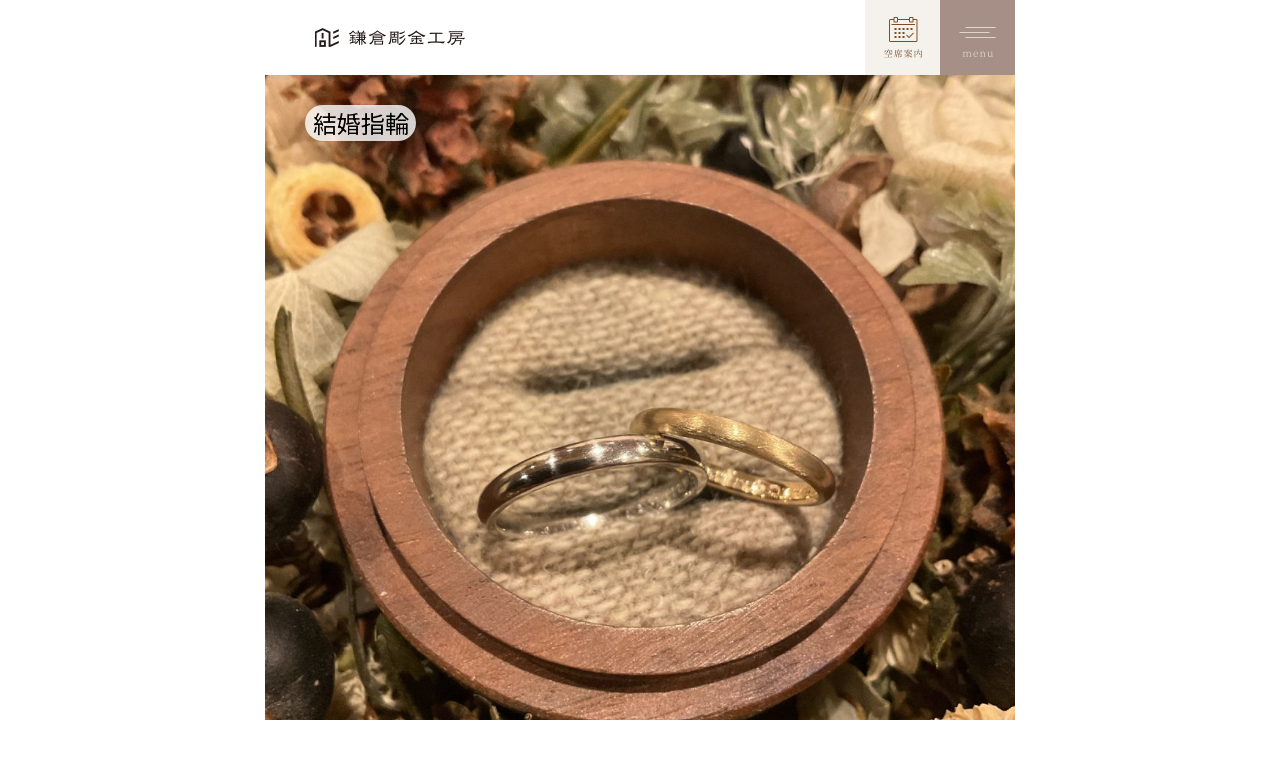

--- FILE ---
content_type: text/html; charset=UTF-8
request_url: https://kamakura-chokin.com/gallery/%E7%94%B2%E4%B8%B82-5mm%E3%83%BB%E7%94%B2%E4%B8%B82-0mm-395
body_size: 34492
content:
<!DOCTYPE html>
<html lang="ja">
<head>
<script type="text/javascript">
  var pagetitle = '"' + "先輩作品集（甲丸(2.5mm)・甲丸(2.0mm) | 手作り結婚指輪・婚約指輪の鎌倉彫金工房）| 手作り結婚指輪・婚約指輪の鎌倉彫金工房" + '"';
  var replacetitle = pagetitle.replace( ' | 手作り結婚指輪・婚約指輪の鎌倉彫金工房', '' );
  var dataLayer = dataLayer || [];
  dataLayer.push({
      'PageType': 'Productpage',
      'ProductID': replacetitle
  });
</script>
<!-- Google Tag Manager -->
<script>(function(w,d,s,l,i){w[l]=w[l]||[];w[l].push({'gtm.start':
new Date().getTime(),event:'gtm.js'});var f=d.getElementsByTagName(s)[0],
j=d.createElement(s),dl=l!='dataLayer'?'&l='+l:'';j.async=true;j.src=
'https://www.googletagmanager.com/gtm.js?id='+i+dl;f.parentNode.insertBefore(j,f);
})(window,document,'script','dataLayer','GTM-TJZZ6PW');</script>
<!-- End Google Tag Manager -->
  <meta charset="utf-8">
  <meta name="viewport" content="width=device-width,initial-scale=1.0">
  <meta name="format-detection" content="telephone=no">



  <link rel="preconnect" href="https://fonts.googleapis.com">
  <link rel="preconnect" href="https://fonts.gstatic.com" crossorigin>
  <link href="https://fonts.googleapis.com/css2?family=Hina+Mincho&family=Noto+Sans+JP:wght@400;600&family=Noto+Serif+JP:wght@400;500&display=swap" rel="stylesheet">

  <link rel="shortcut icon" href="/img/common/favicon.ico">
  <link rel="apple-touch-icon" href="/img/common/touchIcon.png">

  <link rel="stylesheet" type="text/css" href="/css/reset.css">
  <link rel="stylesheet" type="text/css" href="/css/base.css">
  <link rel="stylesheet" type="text/css" href="/css/aos.css">
  <link rel="stylesheet" type="text/css" href="/css/module.css">
    <link rel="stylesheet" type="text/css" href="/css/blog/parts.css">

  <script type="text/javascript" src="/js/jquery.js"></script>
  <script type="text/javascript" src="/js/slick.min.js"></script>
  <script type="text/javascript" src="/js/common.js"></script>
  <script type="text/javascript" src="/js/aos.js"></script>

  <title>先輩作品集（甲丸(2.5mm)・甲丸(2.0mm) | 手作り結婚指輪・婚約指輪の鎌倉彫金工房）| 手作り結婚指輪・婚約指輪の鎌倉彫金工房</title>
<meta name='robots' content='max-image-preview:large' />

<!-- This site is optimized with the Yoast SEO plugin v4.7 - https://yoast.com/wordpress/plugins/seo/ -->
<link rel="canonical" href="https://kamakura-chokin.com/gallery/%e7%94%b2%e4%b8%b82-5mm%e3%83%bb%e7%94%b2%e4%b8%b82-0mm-395" />
<meta property="og:locale" content="ja_JP" />
<meta property="og:type" content="article" />
<meta property="og:title" content="先輩作品集（先輩作品集（甲丸(2.5mm)・甲丸(2.0mm) | 手作り結婚指輪・婚約指輪の鎌倉彫金工房）| 手作り結婚指輪・婚約指輪の鎌倉彫金工房）| 手作り結婚指輪・婚約指輪の鎌倉彫金工房" />
<meta property="og:description" content="◆Pt900(プラチナ)・クリア仕上げ ◆K18YG(イエローゴールド)・ヘアライン仕上げ" />
<meta property="og:url" content="https://kamakura-chokin.com/gallery/%e7%94%b2%e4%b8%b82-5mm%e3%83%bb%e7%94%b2%e4%b8%b82-0mm-395" />
<meta property="og:site_name" content="手作り結婚指輪・婚約指輪の鎌倉彫金工房" />
<!-- / Yoast SEO plugin. -->

<link rel="alternate" title="oEmbed (JSON)" type="application/json+oembed" href="https://kamakura-chokin.com/wp-json/oembed/1.0/embed?url=https%3A%2F%2Fkamakura-chokin.com%2Fgallery%2F%25e7%2594%25b2%25e4%25b8%25b82-5mm%25e3%2583%25bb%25e7%2594%25b2%25e4%25b8%25b82-0mm-395" />
<link rel="alternate" title="oEmbed (XML)" type="text/xml+oembed" href="https://kamakura-chokin.com/wp-json/oembed/1.0/embed?url=https%3A%2F%2Fkamakura-chokin.com%2Fgallery%2F%25e7%2594%25b2%25e4%25b8%25b82-5mm%25e3%2583%25bb%25e7%2594%25b2%25e4%25b8%25b82-0mm-395&#038;format=xml" />
<style id='wp-img-auto-sizes-contain-inline-css' type='text/css'>
img:is([sizes=auto i],[sizes^="auto," i]){contain-intrinsic-size:3000px 1500px}
/*# sourceURL=wp-img-auto-sizes-contain-inline-css */
</style>
<style id='wp-emoji-styles-inline-css' type='text/css'>

	img.wp-smiley, img.emoji {
		display: inline !important;
		border: none !important;
		box-shadow: none !important;
		height: 1em !important;
		width: 1em !important;
		margin: 0 0.07em !important;
		vertical-align: -0.1em !important;
		background: none !important;
		padding: 0 !important;
	}
/*# sourceURL=wp-emoji-styles-inline-css */
</style>
<style id='wp-block-library-inline-css' type='text/css'>
:root{--wp-block-synced-color:#7a00df;--wp-block-synced-color--rgb:122,0,223;--wp-bound-block-color:var(--wp-block-synced-color);--wp-editor-canvas-background:#ddd;--wp-admin-theme-color:#007cba;--wp-admin-theme-color--rgb:0,124,186;--wp-admin-theme-color-darker-10:#006ba1;--wp-admin-theme-color-darker-10--rgb:0,107,160.5;--wp-admin-theme-color-darker-20:#005a87;--wp-admin-theme-color-darker-20--rgb:0,90,135;--wp-admin-border-width-focus:2px}@media (min-resolution:192dpi){:root{--wp-admin-border-width-focus:1.5px}}.wp-element-button{cursor:pointer}:root .has-very-light-gray-background-color{background-color:#eee}:root .has-very-dark-gray-background-color{background-color:#313131}:root .has-very-light-gray-color{color:#eee}:root .has-very-dark-gray-color{color:#313131}:root .has-vivid-green-cyan-to-vivid-cyan-blue-gradient-background{background:linear-gradient(135deg,#00d084,#0693e3)}:root .has-purple-crush-gradient-background{background:linear-gradient(135deg,#34e2e4,#4721fb 50%,#ab1dfe)}:root .has-hazy-dawn-gradient-background{background:linear-gradient(135deg,#faaca8,#dad0ec)}:root .has-subdued-olive-gradient-background{background:linear-gradient(135deg,#fafae1,#67a671)}:root .has-atomic-cream-gradient-background{background:linear-gradient(135deg,#fdd79a,#004a59)}:root .has-nightshade-gradient-background{background:linear-gradient(135deg,#330968,#31cdcf)}:root .has-midnight-gradient-background{background:linear-gradient(135deg,#020381,#2874fc)}:root{--wp--preset--font-size--normal:16px;--wp--preset--font-size--huge:42px}.has-regular-font-size{font-size:1em}.has-larger-font-size{font-size:2.625em}.has-normal-font-size{font-size:var(--wp--preset--font-size--normal)}.has-huge-font-size{font-size:var(--wp--preset--font-size--huge)}.has-text-align-center{text-align:center}.has-text-align-left{text-align:left}.has-text-align-right{text-align:right}.has-fit-text{white-space:nowrap!important}#end-resizable-editor-section{display:none}.aligncenter{clear:both}.items-justified-left{justify-content:flex-start}.items-justified-center{justify-content:center}.items-justified-right{justify-content:flex-end}.items-justified-space-between{justify-content:space-between}.screen-reader-text{border:0;clip-path:inset(50%);height:1px;margin:-1px;overflow:hidden;padding:0;position:absolute;width:1px;word-wrap:normal!important}.screen-reader-text:focus{background-color:#ddd;clip-path:none;color:#444;display:block;font-size:1em;height:auto;left:5px;line-height:normal;padding:15px 23px 14px;text-decoration:none;top:5px;width:auto;z-index:100000}html :where(.has-border-color){border-style:solid}html :where([style*=border-top-color]){border-top-style:solid}html :where([style*=border-right-color]){border-right-style:solid}html :where([style*=border-bottom-color]){border-bottom-style:solid}html :where([style*=border-left-color]){border-left-style:solid}html :where([style*=border-width]){border-style:solid}html :where([style*=border-top-width]){border-top-style:solid}html :where([style*=border-right-width]){border-right-style:solid}html :where([style*=border-bottom-width]){border-bottom-style:solid}html :where([style*=border-left-width]){border-left-style:solid}html :where(img[class*=wp-image-]){height:auto;max-width:100%}:where(figure){margin:0 0 1em}html :where(.is-position-sticky){--wp-admin--admin-bar--position-offset:var(--wp-admin--admin-bar--height,0px)}@media screen and (max-width:600px){html :where(.is-position-sticky){--wp-admin--admin-bar--position-offset:0px}}

/*# sourceURL=wp-block-library-inline-css */
</style><style id='global-styles-inline-css' type='text/css'>
:root{--wp--preset--aspect-ratio--square: 1;--wp--preset--aspect-ratio--4-3: 4/3;--wp--preset--aspect-ratio--3-4: 3/4;--wp--preset--aspect-ratio--3-2: 3/2;--wp--preset--aspect-ratio--2-3: 2/3;--wp--preset--aspect-ratio--16-9: 16/9;--wp--preset--aspect-ratio--9-16: 9/16;--wp--preset--color--black: #000000;--wp--preset--color--cyan-bluish-gray: #abb8c3;--wp--preset--color--white: #ffffff;--wp--preset--color--pale-pink: #f78da7;--wp--preset--color--vivid-red: #cf2e2e;--wp--preset--color--luminous-vivid-orange: #ff6900;--wp--preset--color--luminous-vivid-amber: #fcb900;--wp--preset--color--light-green-cyan: #7bdcb5;--wp--preset--color--vivid-green-cyan: #00d084;--wp--preset--color--pale-cyan-blue: #8ed1fc;--wp--preset--color--vivid-cyan-blue: #0693e3;--wp--preset--color--vivid-purple: #9b51e0;--wp--preset--gradient--vivid-cyan-blue-to-vivid-purple: linear-gradient(135deg,rgb(6,147,227) 0%,rgb(155,81,224) 100%);--wp--preset--gradient--light-green-cyan-to-vivid-green-cyan: linear-gradient(135deg,rgb(122,220,180) 0%,rgb(0,208,130) 100%);--wp--preset--gradient--luminous-vivid-amber-to-luminous-vivid-orange: linear-gradient(135deg,rgb(252,185,0) 0%,rgb(255,105,0) 100%);--wp--preset--gradient--luminous-vivid-orange-to-vivid-red: linear-gradient(135deg,rgb(255,105,0) 0%,rgb(207,46,46) 100%);--wp--preset--gradient--very-light-gray-to-cyan-bluish-gray: linear-gradient(135deg,rgb(238,238,238) 0%,rgb(169,184,195) 100%);--wp--preset--gradient--cool-to-warm-spectrum: linear-gradient(135deg,rgb(74,234,220) 0%,rgb(151,120,209) 20%,rgb(207,42,186) 40%,rgb(238,44,130) 60%,rgb(251,105,98) 80%,rgb(254,248,76) 100%);--wp--preset--gradient--blush-light-purple: linear-gradient(135deg,rgb(255,206,236) 0%,rgb(152,150,240) 100%);--wp--preset--gradient--blush-bordeaux: linear-gradient(135deg,rgb(254,205,165) 0%,rgb(254,45,45) 50%,rgb(107,0,62) 100%);--wp--preset--gradient--luminous-dusk: linear-gradient(135deg,rgb(255,203,112) 0%,rgb(199,81,192) 50%,rgb(65,88,208) 100%);--wp--preset--gradient--pale-ocean: linear-gradient(135deg,rgb(255,245,203) 0%,rgb(182,227,212) 50%,rgb(51,167,181) 100%);--wp--preset--gradient--electric-grass: linear-gradient(135deg,rgb(202,248,128) 0%,rgb(113,206,126) 100%);--wp--preset--gradient--midnight: linear-gradient(135deg,rgb(2,3,129) 0%,rgb(40,116,252) 100%);--wp--preset--font-size--small: 13px;--wp--preset--font-size--medium: 20px;--wp--preset--font-size--large: 36px;--wp--preset--font-size--x-large: 42px;--wp--preset--spacing--20: 0.44rem;--wp--preset--spacing--30: 0.67rem;--wp--preset--spacing--40: 1rem;--wp--preset--spacing--50: 1.5rem;--wp--preset--spacing--60: 2.25rem;--wp--preset--spacing--70: 3.38rem;--wp--preset--spacing--80: 5.06rem;--wp--preset--shadow--natural: 6px 6px 9px rgba(0, 0, 0, 0.2);--wp--preset--shadow--deep: 12px 12px 50px rgba(0, 0, 0, 0.4);--wp--preset--shadow--sharp: 6px 6px 0px rgba(0, 0, 0, 0.2);--wp--preset--shadow--outlined: 6px 6px 0px -3px rgb(255, 255, 255), 6px 6px rgb(0, 0, 0);--wp--preset--shadow--crisp: 6px 6px 0px rgb(0, 0, 0);}:where(.is-layout-flex){gap: 0.5em;}:where(.is-layout-grid){gap: 0.5em;}body .is-layout-flex{display: flex;}.is-layout-flex{flex-wrap: wrap;align-items: center;}.is-layout-flex > :is(*, div){margin: 0;}body .is-layout-grid{display: grid;}.is-layout-grid > :is(*, div){margin: 0;}:where(.wp-block-columns.is-layout-flex){gap: 2em;}:where(.wp-block-columns.is-layout-grid){gap: 2em;}:where(.wp-block-post-template.is-layout-flex){gap: 1.25em;}:where(.wp-block-post-template.is-layout-grid){gap: 1.25em;}.has-black-color{color: var(--wp--preset--color--black) !important;}.has-cyan-bluish-gray-color{color: var(--wp--preset--color--cyan-bluish-gray) !important;}.has-white-color{color: var(--wp--preset--color--white) !important;}.has-pale-pink-color{color: var(--wp--preset--color--pale-pink) !important;}.has-vivid-red-color{color: var(--wp--preset--color--vivid-red) !important;}.has-luminous-vivid-orange-color{color: var(--wp--preset--color--luminous-vivid-orange) !important;}.has-luminous-vivid-amber-color{color: var(--wp--preset--color--luminous-vivid-amber) !important;}.has-light-green-cyan-color{color: var(--wp--preset--color--light-green-cyan) !important;}.has-vivid-green-cyan-color{color: var(--wp--preset--color--vivid-green-cyan) !important;}.has-pale-cyan-blue-color{color: var(--wp--preset--color--pale-cyan-blue) !important;}.has-vivid-cyan-blue-color{color: var(--wp--preset--color--vivid-cyan-blue) !important;}.has-vivid-purple-color{color: var(--wp--preset--color--vivid-purple) !important;}.has-black-background-color{background-color: var(--wp--preset--color--black) !important;}.has-cyan-bluish-gray-background-color{background-color: var(--wp--preset--color--cyan-bluish-gray) !important;}.has-white-background-color{background-color: var(--wp--preset--color--white) !important;}.has-pale-pink-background-color{background-color: var(--wp--preset--color--pale-pink) !important;}.has-vivid-red-background-color{background-color: var(--wp--preset--color--vivid-red) !important;}.has-luminous-vivid-orange-background-color{background-color: var(--wp--preset--color--luminous-vivid-orange) !important;}.has-luminous-vivid-amber-background-color{background-color: var(--wp--preset--color--luminous-vivid-amber) !important;}.has-light-green-cyan-background-color{background-color: var(--wp--preset--color--light-green-cyan) !important;}.has-vivid-green-cyan-background-color{background-color: var(--wp--preset--color--vivid-green-cyan) !important;}.has-pale-cyan-blue-background-color{background-color: var(--wp--preset--color--pale-cyan-blue) !important;}.has-vivid-cyan-blue-background-color{background-color: var(--wp--preset--color--vivid-cyan-blue) !important;}.has-vivid-purple-background-color{background-color: var(--wp--preset--color--vivid-purple) !important;}.has-black-border-color{border-color: var(--wp--preset--color--black) !important;}.has-cyan-bluish-gray-border-color{border-color: var(--wp--preset--color--cyan-bluish-gray) !important;}.has-white-border-color{border-color: var(--wp--preset--color--white) !important;}.has-pale-pink-border-color{border-color: var(--wp--preset--color--pale-pink) !important;}.has-vivid-red-border-color{border-color: var(--wp--preset--color--vivid-red) !important;}.has-luminous-vivid-orange-border-color{border-color: var(--wp--preset--color--luminous-vivid-orange) !important;}.has-luminous-vivid-amber-border-color{border-color: var(--wp--preset--color--luminous-vivid-amber) !important;}.has-light-green-cyan-border-color{border-color: var(--wp--preset--color--light-green-cyan) !important;}.has-vivid-green-cyan-border-color{border-color: var(--wp--preset--color--vivid-green-cyan) !important;}.has-pale-cyan-blue-border-color{border-color: var(--wp--preset--color--pale-cyan-blue) !important;}.has-vivid-cyan-blue-border-color{border-color: var(--wp--preset--color--vivid-cyan-blue) !important;}.has-vivid-purple-border-color{border-color: var(--wp--preset--color--vivid-purple) !important;}.has-vivid-cyan-blue-to-vivid-purple-gradient-background{background: var(--wp--preset--gradient--vivid-cyan-blue-to-vivid-purple) !important;}.has-light-green-cyan-to-vivid-green-cyan-gradient-background{background: var(--wp--preset--gradient--light-green-cyan-to-vivid-green-cyan) !important;}.has-luminous-vivid-amber-to-luminous-vivid-orange-gradient-background{background: var(--wp--preset--gradient--luminous-vivid-amber-to-luminous-vivid-orange) !important;}.has-luminous-vivid-orange-to-vivid-red-gradient-background{background: var(--wp--preset--gradient--luminous-vivid-orange-to-vivid-red) !important;}.has-very-light-gray-to-cyan-bluish-gray-gradient-background{background: var(--wp--preset--gradient--very-light-gray-to-cyan-bluish-gray) !important;}.has-cool-to-warm-spectrum-gradient-background{background: var(--wp--preset--gradient--cool-to-warm-spectrum) !important;}.has-blush-light-purple-gradient-background{background: var(--wp--preset--gradient--blush-light-purple) !important;}.has-blush-bordeaux-gradient-background{background: var(--wp--preset--gradient--blush-bordeaux) !important;}.has-luminous-dusk-gradient-background{background: var(--wp--preset--gradient--luminous-dusk) !important;}.has-pale-ocean-gradient-background{background: var(--wp--preset--gradient--pale-ocean) !important;}.has-electric-grass-gradient-background{background: var(--wp--preset--gradient--electric-grass) !important;}.has-midnight-gradient-background{background: var(--wp--preset--gradient--midnight) !important;}.has-small-font-size{font-size: var(--wp--preset--font-size--small) !important;}.has-medium-font-size{font-size: var(--wp--preset--font-size--medium) !important;}.has-large-font-size{font-size: var(--wp--preset--font-size--large) !important;}.has-x-large-font-size{font-size: var(--wp--preset--font-size--x-large) !important;}
/*# sourceURL=global-styles-inline-css */
</style>

<style id='classic-theme-styles-inline-css' type='text/css'>
/*! This file is auto-generated */
.wp-block-button__link{color:#fff;background-color:#32373c;border-radius:9999px;box-shadow:none;text-decoration:none;padding:calc(.667em + 2px) calc(1.333em + 2px);font-size:1.125em}.wp-block-file__button{background:#32373c;color:#fff;text-decoration:none}
/*# sourceURL=/wp-includes/css/classic-themes.min.css */
</style>
<link rel='stylesheet' id='contact-form-7-css' href='https://kamakura-chokin.com/admin/wp-content/plugins/contact-form-7/includes/css/styles.css?ver=4.7' type='text/css' media='all' />
<link rel='stylesheet' id='contact-form-7-confirm-css' href='https://kamakura-chokin.com/admin/wp-content/plugins/contact-form-7-add-confirm/includes/css/styles.css?ver=5.1' type='text/css' media='all' />
<script type="text/javascript" src="https://kamakura-chokin.com/admin/wp-includes/js/jquery/jquery.min.js?ver=3.7.1" id="jquery-core-js"></script>
<script type="text/javascript" src="https://kamakura-chokin.com/admin/wp-includes/js/jquery/jquery-migrate.min.js?ver=3.4.1" id="jquery-migrate-js"></script>
<link rel="https://api.w.org/" href="https://kamakura-chokin.com/wp-json/" /><link rel='shortlink' href='https://kamakura-chokin.com/?p=54086' />

<!-- BEGIN: WP Social Bookmarking Light HEAD --><script>
    (function (d, s, id) {
        var js, fjs = d.getElementsByTagName(s)[0];
        if (d.getElementById(id)) return;
        js = d.createElement(s);
        js.id = id;
        js.src = "//connect.facebook.net/en_US/sdk.js#xfbml=1&version=v2.7";
        fjs.parentNode.insertBefore(js, fjs);
    }(document, 'script', 'facebook-jssdk'));
</script>
<style type="text/css">.wp_social_bookmarking_light{
    border: 0 !important;
    padding: 10px 0 20px 0 !important;
    margin: 0 !important;
}
.wp_social_bookmarking_light div{
    float: left !important;
    border: 0 !important;
    padding: 0 !important;
    margin: 0 5px 0px 0 !important;
    min-height: 30px !important;
    line-height: 18px !important;
    text-indent: 0 !important;
}
.wp_social_bookmarking_light img{
    border: 0 !important;
    padding: 0;
    margin: 0;
    vertical-align: top !important;
}
.wp_social_bookmarking_light_clear{
    clear: both !important;
}
#fb-root{
    display: none;
}
.wsbl_facebook_like iframe{
    max-width: none !important;
}
.wsbl_pinterest a{
    border: 0px !important;
}
</style>
<!-- END: WP Social Bookmarking Light HEAD -->
</head>

<body>
<!-- Google Tag Manager (noscript) -->
<noscript><iframe src="https://www.googletagmanager.com/ns.html?id=GTM-TJZZ6PW"
height="0" width="0" style="display:none;visibility:hidden"></iframe></noscript>
<!-- End Google Tag Manager (noscript) -->

<div id="container">
<!--================= Header start ===================-->
<header class="header">
  <div class="header__inner">
    <div class="header__logo">
      <a href="/"><h1><img src="/img/common/kamakura-logo.png" alt="鎌倉彫金工房"></h1>
      </a>
    </div>
  </div>
  <p class="header__vacant">
    <a href="https://reserve.kamakura-chokin.com/reserves/add"><img src="/img/common/header-vacant-seats.jpg" alt=""></a>
  </p>
  <div class="header__menu">
    <input id="drawer-checkbox" type="checkbox">
    <label id="drawer-icon" for="drawer-checkbox"><span></span></label>
    <nav id="drawer-content">
      <div class="gNav">

        <div class="gNav__inner">

          <div class="gNav__btn">
            <a href="https://reserve.kamakura-chokin.com/reserves/add" class="gNav__btnItem"><img src="/img/common/nav-btn01.gif" alt=""></a>
            <a href="https://reserve.kamakura-chokin.com/users/login" class="gNav__btnItem"><img src="/img/common/nav-btn02.gif" alt=""></a>
          </div>

          <div class="gNav__menu">
            <div class="gNav__title">
              <span class="gNav__titleEn">For married</span>
              <p class="gNav__titleText">結婚指輪・婚約指輪</p>
            </div>
            <ul class="gNav__list">
              <li><a href="/course/marriage-engagement/">手作り結婚指輪・婚約指輪（3本制作）</a></li>
              <li><a href="/course/marriage/">手作り結婚指輪</a></li>
              <li><a href="/course/engage/">手作り婚約指輪</a></li>
              <li><a href="/course/diamondpropose/">ダイヤモンドプロポーズ</a></li>
              <li><a href="/course/weborder/">WEBオーダー</a></li>
            </ul>
          </div>

          <div class="gNav__menu">
            <div class="gNav__title">
              <span class="gNav__titleEn">For fashion</span>
              <p class="gNav__titleText">ジュエリー・アクセサリー</p>
            </div>
            <ul class="gNav__list">
              <li><a href="/course/anniversary/">手作りアニバーサリー</a></li>
              <li><a href="/course/silver/">手作りペアリング</a></li>
            </ul>
          </div>

          <div class="gNav__menu">
            <a href="/gallery_/">
              <div class="gNav__title -link">
                <span class="gNav__titleEn">Gallery</span>
                <p class="gNav__titleText">先輩作品集</p>
              </div>
            </a>
          </div>

          <div class="gNav__menu">
            <a href="/access/">
              <div class="gNav__title -link">
                <span class="gNav__titleEn">Access</span>
                <p class="gNav__titleText">アクセス・店舗情報</p>
              </div>
            </a>
          </div>

          <div class="gNav__menu">
            <div class="gNav__title">
              <span class="gNav__titleEn">Brand</span>
              <p class="gNav__titleText">私たちについて</p>
            </div>
            <ul class="gNav__list">
              <li><a href="/about/">鎌倉彫金工房とは</a></li>
              <li><a href="/category/blog/koubou/information">お知らせ</a></li>
              <li><a href="/workshop/">店舗一覧</a></li>
              <li><a href="/feature/">選ばれる理由</a></li>
              <li><a href="/after/">アフターケア</a></li>
              <li><a href="/staff/">スタッフ紹介</a></li>
              <li><a href="/staffinterviewtop/">スタッフインタビュー</a></li>
              <li><a href="/recruit/graduate/">採用情報</a></li>
            </ul>
          </div>

          <div class="gNav__menu">
            <div class="gNav__title">
              <span class="gNav__titleEn">Contents</span>
              <p class="gNav__titleText">コンテンツ</p>
            </div>
            <ul class="gNav__list">
              <li><a href="/qa/">よくある質問</a></li>
              <li><a href="/sample-ring/">サンプルリング</a></li>
              <li><a href="/flow/">制作の流れ</a></li>
              <li><a href="/voice/">お客さまインタビュー</a></li>
              <li><a href="/blog/">工房日和（ブログ）</a></li>
              <li><a href="/yogo/">用語集</a></li>
              <li><a href="/material/">素材一覧</a></li>
              <li><a href="/design/">デザイン一覧</a></li>
              <li><a href="/finish/">仕上げ一覧</a></li>
              <li><a href="/option/">オプション一覧</a></li>
            </ul>
          </div>

          <div class="gNav__menu">
            <div class="gNav__title">
              <span class="gNav__titleEn">Help</span>
              <p class="gNav__titleText">ヘルプ</p>
            </div>
            <ul class="gNav__list">
              <li><a href="/">TOPページ</a></li>
              <li><a href="/company/">会社概要</a></li>
              <li><a href="/pp/">プライバシーポリシー</a></li>
              <li><a href="/law/">特定商取引法に基づく表示</a></li>
              <li><a href="/form_list/">お問い合わせ</a></li>
            </ul>
          </div>

          <div class="gNav__menu">
            <div class="gNav__title">
              <p class="gNav__titleText">Follow Us</p>
            </div>
            <ul class="gNav__sns">
              <li><a href="https://www.instagram.com/kamakura_chokin/"><img src="/img/common/nav-icon-insta.png" alt=""></a></li>
              <li><a href="https://www.tiktok.com/@kamakura_chokin?_t=8dApc8gijnm&_r=1"><img src="/img/common/nav-icon-tiktok.png" alt=""></a></li>
              <li><a href="https://line.me/R/ti/p/@763mgasc?from=page&accountId=763mgasc"><img src="/img/common/nav-icon-line.png" alt=""></a></li>
            </ul>
          </div>

        </div>
      </div>
    </nav>
  </div></header>
<!--================= //Header end ===================-->
<link rel="stylesheet" type="text/css" href="/css/gallery/parts.css">
<!--================= Content start ==================-->
<main class="content page-single-gallery">
  <div class="single__gallery__contents">
    <div class="single__gallery__item">
      <img class="single__gallery__item-img" src="https://kamakura-chokin.com/admin/wp-content/uploads/2022/11/1-6-2-1024x1024.jpg" alt="甲丸(2.5mm)・甲丸(2.0mm)">
      <div class="single__gallery__item-labels">
        <span class="single__gallery__item-label">結婚指輪</span>
      </div>
    </div>
    <div class="single__gallery__list">
          <div class="single__gallery__information">
        <div class="single__gallery__information__line"><img src="/img/gallery/gallery_single_line.png"></div>
        <div class="single__gallery__information__type">結婚指輪・婚約指輪</div>
        <div class="single__gallery__information__content">
          ◆Pt900(プラチナ)・クリア仕上げ<br />
◆K18YG(イエローゴールド)・ヘアライン仕上げ<br />
          甲丸(2.5mm)・甲丸(2.0mm)        </div>
      </div>
    </div>
  </div>
  <div class="courseBnr">
    <p class="courseBnr__item">
      <a href="/course/"><img src="/img/top/menu-bnr01.jpg" alt=""></a>
    </p>
    <p class="courseBnr__item">
      <a href="/workshop/"><img src="/img/course/footer-bnr-shop.jpg" alt=""></a>
    </p>
  </div>
  <div class="breadcrumbs">
    <ul>
      <li><a href="/">トップ</a></li>
      <li><a href="/gallery_/">先輩作品集</a></li>
      <li>甲丸(2.5mm)・甲丸(2.0mm)</li>
    </ul>
  </div>
</main>

<footer class="footer">

<div class="footer__btn">
  <a href="https://reserve.kamakura-chokin.com/reserves/add" class="btn">空席案内・WEB予約</a>
  <a href="https://reserve.kamakura-chokin.com/users/login" class="btn">マイページ</a>
</div>

<p class="footer__logo"><img src="/img/common/kamakura-logo.png" alt=""></p>

<div class="footer__access">
  <dl>
    <dt>KAMA<br>KURA</dt>
    <dd>
      <address>神奈川県鎌倉市御成町14-29</address>
      <a href="https://maps.app.goo.gl/jEdsDuhdh5RTz7jLA" target="_blank">Google map</a>
    </dd>
  </dl>
  <dl>
    <dt>YOKO<br>HAMA</dt>
    <dd style="padding-bottom: 5%;">
      <address>神奈川県横浜市中区元町4丁目163-3 2F<br>※階段利用のみ（エレベーターなし）</address>
      <a href="https://maps.app.goo.gl/pnegQWE3xzEBzeAK6" target="_blank">Google map</a>
    </dd>
  </dl>
  <dl>
      <dt>OSA<br>KA</dt>
      <dd>
        <address>大阪市北区中崎2丁目6-19</address>
        <a href="https://maps.app.goo.gl/PZ3czKybTDV8tpRq6" target="_blank">Google map</a>
      </dd>
  </dl>
</div>

<p class="footer__recruit"><a href="/recruit/graduate/"><img src="/img/common/bnr-footer-recruit.jpg" alt=""></a></p>

<ul class="footer__sns">
  <li><a href="https://www.instagram.com/kamakura_chokin/"><img src="/img/common/footer-icon-insta.png" alt=""></a></li>
  <li><a href="https://www.tiktok.com/@kamakura_chokin?_t=8dApc8gijnm&_r=1"><img src="/img/common/footer-icon-tiktok.png" alt=""></a></li>
  <li><a href="https://line.me/R/ti/p/@763mgasc?from=page&accountId=763mgasc"><img src="/img/common/footer-icon-line.png" alt=""></a></li>
</ul>
<small class="footer__copyright">Copyright &copy 鎌倉彫金工房 All Rights Reserved.</small>
</footer>



</div>

<script>
window.onload = function() {
AOS.init({
  once: true
});
}
</script>
<script type="speculationrules">
{"prefetch":[{"source":"document","where":{"and":[{"href_matches":"/*"},{"not":{"href_matches":["/admin/wp-*.php","/admin/wp-admin/*","/admin/wp-content/uploads/*","/admin/wp-content/*","/admin/wp-content/plugins/*","/admin/wp-content/themes/kamakura2023/*","/*\\?(.+)"]}},{"not":{"selector_matches":"a[rel~=\"nofollow\"]"}},{"not":{"selector_matches":".no-prefetch, .no-prefetch a"}}]},"eagerness":"conservative"}]}
</script>

<!-- BEGIN: WP Social Bookmarking Light FOOTER -->    <script>!function(d,s,id){var js,fjs=d.getElementsByTagName(s)[0],p=/^http:/.test(d.location)?'http':'https';if(!d.getElementById(id)){js=d.createElement(s);js.id=id;js.src=p+'://platform.twitter.com/widgets.js';fjs.parentNode.insertBefore(js,fjs);}}(document, 'script', 'twitter-wjs');</script>    <script src="https://apis.google.com/js/platform.js" async defer>
        {lang: "en-US"}
    </script><!-- END: WP Social Bookmarking Light FOOTER -->
<script type="text/javascript" src="https://kamakura-chokin.com/admin/wp-content/plugins/contact-form-7/includes/js/jquery.form.min.js?ver=3.51.0-2014.06.20" id="jquery-form-js"></script>
<script type="text/javascript" id="contact-form-7-js-extra">
/* <![CDATA[ */
var _wpcf7 = {"recaptcha":{"messages":{"empty":"\u3042\u306a\u305f\u304c\u30ed\u30dc\u30c3\u30c8\u3067\u306f\u306a\u3044\u3053\u3068\u3092\u8a3c\u660e\u3057\u3066\u304f\u3060\u3055\u3044\u3002"}}};
//# sourceURL=contact-form-7-js-extra
/* ]]> */
</script>
<script type="text/javascript" src="https://kamakura-chokin.com/admin/wp-content/plugins/contact-form-7/includes/js/scripts.js?ver=4.7" id="contact-form-7-js"></script>
<script type="text/javascript" src="https://kamakura-chokin.com/admin/wp-content/plugins/contact-form-7-add-confirm/includes/js/scripts.js?ver=5.1" id="contact-form-7-confirm-js"></script>
<script id="wp-emoji-settings" type="application/json">
{"baseUrl":"https://s.w.org/images/core/emoji/17.0.2/72x72/","ext":".png","svgUrl":"https://s.w.org/images/core/emoji/17.0.2/svg/","svgExt":".svg","source":{"concatemoji":"https://kamakura-chokin.com/admin/wp-includes/js/wp-emoji-release.min.js?ver=6.9"}}
</script>
<script type="module">
/* <![CDATA[ */
/*! This file is auto-generated */
const a=JSON.parse(document.getElementById("wp-emoji-settings").textContent),o=(window._wpemojiSettings=a,"wpEmojiSettingsSupports"),s=["flag","emoji"];function i(e){try{var t={supportTests:e,timestamp:(new Date).valueOf()};sessionStorage.setItem(o,JSON.stringify(t))}catch(e){}}function c(e,t,n){e.clearRect(0,0,e.canvas.width,e.canvas.height),e.fillText(t,0,0);t=new Uint32Array(e.getImageData(0,0,e.canvas.width,e.canvas.height).data);e.clearRect(0,0,e.canvas.width,e.canvas.height),e.fillText(n,0,0);const a=new Uint32Array(e.getImageData(0,0,e.canvas.width,e.canvas.height).data);return t.every((e,t)=>e===a[t])}function p(e,t){e.clearRect(0,0,e.canvas.width,e.canvas.height),e.fillText(t,0,0);var n=e.getImageData(16,16,1,1);for(let e=0;e<n.data.length;e++)if(0!==n.data[e])return!1;return!0}function u(e,t,n,a){switch(t){case"flag":return n(e,"\ud83c\udff3\ufe0f\u200d\u26a7\ufe0f","\ud83c\udff3\ufe0f\u200b\u26a7\ufe0f")?!1:!n(e,"\ud83c\udde8\ud83c\uddf6","\ud83c\udde8\u200b\ud83c\uddf6")&&!n(e,"\ud83c\udff4\udb40\udc67\udb40\udc62\udb40\udc65\udb40\udc6e\udb40\udc67\udb40\udc7f","\ud83c\udff4\u200b\udb40\udc67\u200b\udb40\udc62\u200b\udb40\udc65\u200b\udb40\udc6e\u200b\udb40\udc67\u200b\udb40\udc7f");case"emoji":return!a(e,"\ud83e\u1fac8")}return!1}function f(e,t,n,a){let r;const o=(r="undefined"!=typeof WorkerGlobalScope&&self instanceof WorkerGlobalScope?new OffscreenCanvas(300,150):document.createElement("canvas")).getContext("2d",{willReadFrequently:!0}),s=(o.textBaseline="top",o.font="600 32px Arial",{});return e.forEach(e=>{s[e]=t(o,e,n,a)}),s}function r(e){var t=document.createElement("script");t.src=e,t.defer=!0,document.head.appendChild(t)}a.supports={everything:!0,everythingExceptFlag:!0},new Promise(t=>{let n=function(){try{var e=JSON.parse(sessionStorage.getItem(o));if("object"==typeof e&&"number"==typeof e.timestamp&&(new Date).valueOf()<e.timestamp+604800&&"object"==typeof e.supportTests)return e.supportTests}catch(e){}return null}();if(!n){if("undefined"!=typeof Worker&&"undefined"!=typeof OffscreenCanvas&&"undefined"!=typeof URL&&URL.createObjectURL&&"undefined"!=typeof Blob)try{var e="postMessage("+f.toString()+"("+[JSON.stringify(s),u.toString(),c.toString(),p.toString()].join(",")+"));",a=new Blob([e],{type:"text/javascript"});const r=new Worker(URL.createObjectURL(a),{name:"wpTestEmojiSupports"});return void(r.onmessage=e=>{i(n=e.data),r.terminate(),t(n)})}catch(e){}i(n=f(s,u,c,p))}t(n)}).then(e=>{for(const n in e)a.supports[n]=e[n],a.supports.everything=a.supports.everything&&a.supports[n],"flag"!==n&&(a.supports.everythingExceptFlag=a.supports.everythingExceptFlag&&a.supports[n]);var t;a.supports.everythingExceptFlag=a.supports.everythingExceptFlag&&!a.supports.flag,a.supports.everything||((t=a.source||{}).concatemoji?r(t.concatemoji):t.wpemoji&&t.twemoji&&(r(t.twemoji),r(t.wpemoji)))});
//# sourceURL=https://kamakura-chokin.com/admin/wp-includes/js/wp-emoji-loader.min.js
/* ]]> */
</script>
</body>
</html>


--- FILE ---
content_type: text/css
request_url: https://kamakura-chokin.com/css/base.css
body_size: 7256
content:
@charset "utf-8";

/*  =============================================================

　　基本設定

============================================================= */

/*  全体　基本設定
---------------------------------------------*/

html,
body {
  width: 100%;
  font-size: 62.5%;
}

body {
  max-width: 750px;
  margin: 0 auto;
  font-family: 'Noto Sans JP', sans-serif;
  font-style: normal;
  font-weight: 400;
  font-size:1.2rem;
  color: #000;
  line-height:1;
  letter-spacing: normal;
  font-feature-settings:normal;
  text-align: left;
  word-wrap: break-word;
  -webkit-text-size-adjust: 100%;
}

input[type="text"],
input[type="button"],
input[type="email"],
input[type="tel"],
input[type="date"],
input[type="submit"],
textarea {
  border-radius: 0;
  -webkit-appearance: none;
  -moz-appearance: none;
  appearance: none;
}


img {
  width: 100%;
  max-width: 100%;
  -webkit-backface-visibility: hidden;
  backface-visibility: hidden;
  line-height: 0;
}

figure {
  line-height: 0;
}

::selection {
  background-color: #ddd;
}

/*  テキスト 共通設定
-------------------------- */
em {
  font-weight: bold;
}


/*  リンク 基本設定
-------------------------- */

a {
  display: inline-block;
  outline: none;
  color: #333;
  text-decoration: none;
  -webkit-tap-highlight-color: transparent;
}

a:hover {
  color: #333;
}


/* 　コンテナー　設定
---------------------------------------------*/
#container {
  margin: 0 auto;
}

.content {
  padding-top: 75px;
  text-align: left;
}

.content.page-top {
  padding-top: 65px;
}


/*  ヘッダー レイアウト
---------------------------------------------*/
.header {
  position: fixed;
  z-index: 9990;
  top: 0;
  left: 0;
  right: 0;
  max-width: 750px;
  margin: 0 auto;
  height: 75px;
  background: #fff;
}

.header.top {
  height: 65px;
}

.header__inner {
  display: flex;
  justify-content: space-between;
  align-items: center;
  height: 100%;
  padding: 0 0 0 6.67%;
}

.header__logo {
  width: 40%;
}

.header__logo a {
  display: block;
  width: 100%;
  height: 100%;
}

.header__logo img {
  display: block;
}

.header__vacant {
  position: fixed;
  top: 0;
  right: 75px;
  width: 75px;
}

.header__vacant a {
  display: block;
  width: 100%;
  height: 100%;
}

.header__vacant img {
  height: auto;
}

@media screen and (min-width: 641px){
  .header__logo {
    max-width: 150px;
  }
  .header__vacant {
    position: fixed;
    top: 0;
    right: 0;
    left: 525px;
    width: 75px;
    margin: 0 auto;
  }
}

/*  ドロワーメニュー
---------------------------------------------*/
#drawer-checkbox {
  display: none;
}
#drawer-icon {
  cursor: pointer;
  display: inline-block;
  position: fixed;
  z-index: 9999;
  top: 0;
  right: 0;
  width: 75px;
  height: 75px;
  background: #a58f86;
}
#drawer-icon span {
  display: block;
  width: 100%;
  height: 100%;
  background-image: url(/img/common/btn-nav-menu.png);
  background-size: cover;
  transition: all 0.2s ease-in-out;
}

#drawer-checkbox:checked ~ #drawer-icon span {
  background-image: url(/img/common/btn-nav-close.png);
}

#drawer-content {
  visibility: hidden;
  overflow: auto;
  position: fixed;
  top: 0;
  left:0;
  z-index: -1;
  width: 100%;
  max-width: 100%;
  height: 100%;
  background: #fff;
  transition: all .1s ease-in-out 0s;
  transform: translateX(0);
  opacity: 0;
  margin-top: 65px;
}
#drawer-checkbox:checked ~ #drawer-content {
  visibility: visible;
  z-index: 998;
  transition: all .4s ease-in-out 0s;
  transform: translateX(0);
  opacity: 1;
}

#drawer-close {
  display: none;
  position: fixed;
  z-index: 39;
  top: 0;
  left: 0;
  width: 100%;
  height: 100%;
  background: #000;
  opacity: 0;
  transition: all 0.3s ease-in-out 0s;
}
#drawer-checkbox:checked ~ #drawer-close {
  display: block;
  opacity: 0.3;
}

@media screen and (min-width: 641px){
  #drawer-icon {
    cursor: pointer;
    display: inline-block;
    position: fixed;
    z-index: 9999;
    top: 0;
    right: 0;
    left: 675px;
    width: 75px;
    height: 75px;
    background: #a58f86;
    margin: 0 auto;
  }
}
/*  メニュー
---------------------------------------------*/
.gNav {
  max-width: 750px;
  margin: 0 auto;
  padding: 0;
  -webkit-overflow-scrolling: touch;
}

.gNav__head {
  display: none;
  padding: 5.87% 0 0 6.67%;
}

.gNav__head a {
  display: block;
}

.gNav__logo {
  width: 40%;
}

.gNav__inner {
  padding: 85px 10.67% 70px;
}

.gNav__btn {
  display: flex;
  justify-content: space-between;
  margin: 0 0 55px;
}

.gNav__btnItem {
  width: 47%;
}

.gNav__menu {
  margin: 0 0 60px;
}

.gNav__menu a {
  display: block;
}

.gNav__title {
  position: relative;
  padding: 0 0 15px;
  border-bottom: 1px solid #000;
}

.gNav__title.-link::after {
  position: absolute;
  content: "";
  right: 0;
  bottom: 17%;
  width: 20px;
  height: 20px;
  background-image: url(/img/common/icon-link-arrow03.png);
  background-size: 100% 100%;
}

.gNav__titleEn {
  display: block;
  margin: 0 0 10px;
  font-family: 'Hina Mincho', serif;
  font-size: 1.6rem;
  color: #a58f86;
}

.gNav__titleText {
  font-family: 'Noto Serif JP', serif;
  font-size: 2.1rem;
}

.gNav__list {
  margin: 40px 0 0;
}

.gNav__list li {
  position: relative;
  margin: 0 0 35px;
  padding: 0 0 0 25px;
  font-size: 1.6rem;
}

.gNav__list li::before {
  position: absolute;
  content: "";
  top: 40%;
  left: 0;
  width: 15px;
  height: 7px;
  background-image: url(/img/common/icon-link-arrow.png);
  background-size: 100% 100%;
}

.gNav__sns {
  display: flex;
  justify-content: flex-start;
  align-items: center;
  margin: 25px 0 0;
}

.gNav__sns li {
  width: 28px;
  margin: 0 30px 0 0;
}

.gNav__sns li:nth-of-type(2) {
  width: 30px;
}

@media screen and (min-width: 641px){
  .gNav__logo {
    max-width: 150px;
  }
}

/*  フッター レイアウト
---------------------------------------------*/
.footer {
  padding: 13.33% 8% 9.33%;
  background: #f4f2ec;
}

.footer__btn {
  margin: 0 0 13.33%;
}

.footer__btn .btn {
  margin-bottom: 6.67%;
  width: 90%;
}

.footer__logo {
  width: 54.67%;
  margin: 0 auto 9.33%;
}

.footer__access {
  margin: 0 0 11.33%;
}

.footer__access dl {
  display: flex;
}

.footer__access dt {
  padding: 0 0 5.33%;
}

.footer__access dl:last-child dt {
  padding: 0.3% 0 0;
}

.footer__access dt {
  width: 14.67%;
  border-right: 1px solid #000;
  font-weight: 600;
  font-size: 1.4rem;
  line-height: 1.5;
}

.footer__access dd {
  width: calc(100% - 14.67%);
  padding: 0 0 0 4%;
  line-height: 1.5;
}

.footer__access dd a {
  color: #a58f86;
  text-decoration: underline;
}

.footer__recruit {
  width: 100%;
  margin: 0 auto 10.67%;
}

.footer__sns {
  display: flex;
  justify-content: center;
  align-items: center;
  margin: 0 auto 9.07%;
}

.footer__sns li {
  width: 7.33%;
}

.footer__sns li:nth-child(2) {
  width: 6.4%;
  margin: 0 9.33%;
}

.footer__copyright {
  display: block;
  color: #7b7b7b;
  font-size: 1rem;
  text-align: center;
}

@media screen and (min-width: 641px){
  .footer__access dl {
    display: flex;
  }

  .footer__access dt {
    width: 54px;
    border-right: 1px solid #000;
    font-weight: 600;
    font-size: 1.4rem;
    line-height: 1.5;
  }

  .footer__access dd {
    width: calc(100% - 54px);
    padding: 0 0 0 17px;
    line-height: 1.5;
  }
}

--- FILE ---
content_type: text/css
request_url: https://kamakura-chokin.com/css/module.css
body_size: 8060
content:
@charset "utf-8";

/*  =============================================================

　　共通モジュール設定

============================================================= */

/*  AOSフェードイン処理
---------------------------------------------*/
[data-aos=fade-up]{transform:translate3d(0,20px,0)}


/*  Page Title
---------------------------------------------*/
.page__title {
  margin: 0 0 13.33%;
  padding: 10.67% 8% 0;
}

.page__titleEn {
  display: block;
  margin: 0 0 3%;
  font-family: 'Hina Mincho', serif;
  color: #a58f86;
  font-size: 1.6rem;
}

.page__titleTxt {
  position: relative;
  z-index: 1;
  font-family: 'Noto Serif JP', serif;
  font-size: 2.6rem;
  font-weight: 400;
  line-height: 1.67;
}

/*  Section Title
---------------------------------------------*/
.section__title {
  position: relative;
  z-index: 1;
  width: 100%;
  margin: 0 0 10.67%;
}

.section__titleTxt {
  position: relative;
  z-index: 1;
  padding: 0 0 0 9.6%;
  font-family: 'Noto Serif JP', serif;
  font-size: 2.8rem;
  font-weight: 400;
  line-height: 1.67;
}

.section__titleEn {
  display: block;
  margin: 0 0 3%;
  padding: 0 0 0 10.27%;
  font-family: 'Hina Mincho', serif;
  color: #a58f86;
  font-size: 1.6rem;
}

.section__titleEn::before {
  position: absolute;
  content: "";
  top:10px;
  left: 0;
  width: 8%;
  height: 1px;
  margin: 0 0 0 auto;
  background: #a58f86;
}


/*  btn
---------------------------------------------*/
.btn {
  position: relative;
  display: block;
  width: 74.67%;
  padding: 4.5% 0;
  margin-left: auto;
  margin-right: auto;
  background: #a58f86;
  font-family: 'Noto Serif JP', serif;
  color: #fff;
  font-size: 1.4rem;
  letter-spacing: 0.1em;
  text-align: center;
}

.btn:hover {
  color: #fff;
}

.btn::after {
  position: absolute;
  content: "";
  top: 40%;
  right: 5.53%;
  width: 8px;
  height: 12px;
  background: url(/img/common/icon-btn-arrow.png);
  background-size: 100% 100%;
}

.btn-b {
  position: relative;
  display: block;
  width: 74.67%;
  padding: 4.5% 0;
  margin-left: auto;
  margin-right: auto;
  box-sizing: border-box;
  border: 1px solid #a58f86;
  background: #fff;
  font-family: 'Noto Serif JP', serif;
  color: #a58f86;
  font-size: 1.4rem;
  letter-spacing: 0.1em;
  text-align: center;
}

.btn-b::after {
  position: absolute;
  content: "";
  top: 40%;
  right: 5.53%;
  width: 8px;
  height: 12px;
  background: url(/img/common/icon-btn-arrow02.png);
  background-size: 100% 100%;
}

.btn-b.back::after {
  top: 40%;
  left: 5.53%;
  transform:rotate(180deg);
}

.btn-b.map {
  display: flex;
  justify-content: center;
  align-items: center;
  padding: 3.8% 0;
}

.btn-b.map .icon {
  width: 12px;
}

.btn-b.map .text {
  padding: 0 0 0 7px;
}

/*  link MORE
---------------------------------------------*/
.link__more {
  text-align: right;
}
.link__more > * {
  position: relative;
  display: inline-block;
  padding: 0 9.87% 1.87% 0;
  border-bottom: 1px solid #000;
  font-family: 'Hina Mincho', serif;
  font-size: 1.4rem;
  line-height: 1;
}

.link__more > *::after {
  position: absolute;
  content: "";
  top: 20%;
  right: 0;
  width: 25px;
  height: 7px;
  background: url(/img/common/icon-link-arrow.png);
  background-size: 100% 100%;
}

.link__more .read {
  letter-spacing: 0.1em;
}

/*  Breadcrumbs
---------------------------------------------*/
.breadcrumbs {
  padding: 4% 5.33% 3%;
  background: #ece9e2;
}

.breadcrumbs ul {
  display: flex;
  flex-wrap: wrap;
  line-height: 1.8;
}

.breadcrumbs ul li {
  position: relative;
  margin: 0 30px 0 0;
}

.breadcrumbs ul li a {
  position: relative;
  display: inline-block;
}

.breadcrumbs ul li::after {
  position: absolute;
  top: 0;
  right: -15px;
  content: ">";
}

.breadcrumbs ul li:last-child:after {
  display: none;
}

/*  Faq List
---------------------------------------------*/
.faq__content {
  padding: 0 5.33%;
}

.faq__list {
  margin: 0 0 6.67%;
}

.faq__list li {
  margin: 0 0 2.67%;
  background: #fff;
}

.faq__list li a {
  position: relative;
  z-index: 1;
  display: block;
  width: 100%;
  height: 100%;
  padding: 5.2% 13.33% 5.2% 4%;
  box-sizing: border-box;
}

.faq__list li a::after {
  position: absolute;
  z-index: 2;
  content: "";
  top: 38%;
  right: 3.07%;
  width: 25px;
  height: 25px;
  background: url(/img/common/icon-link-arrow02.png);
  background-size: cover;
}

.faq__listCat {
  display: block;
  margin: 0 0 3%;
  color: #a58f86;
  font-weight: 700;
  font-size: 1.2rem;
}

.faq__listTitle {
  font-size: 1.4rem;
  line-height: 1.6;
}

/*  menu banner
---------------------------------------------*/
.menuBnr {
  padding: 0 5.33% 13.33%;
}

.menuBnr__img {
  margin:0 0 5.33%;
}



/*  pagination
---------------------------------------------*/
.pagination {
    margin-bottom: 80px;
    font-size: 1.6rem;
    text-align: center;
  }

a.page-numbers,
.pagination .current{
  display: inline;
  padding:14px 6px;
  margin:0 2px;
  text-decoration: none;
  color: #000;
}
.pagination .current{
  color: #d0a773;
}

a.page-numbers.next,
a.page-numbers.prev {
  position: relative;
  padding:14px 16px;
  background: #a58f86;
  color: #a58f86;
  text-indent: 100%;
  white-space: nowrap;
  overflow: hidden;
  font-size: 1rem;
}

a.page-numbers.next::after {
  position: absolute;
    content: "";
    top: 50%;
    left: 50%;
    width: 16px;
    height: 12px;
    background: url(/img/common/icon-page-next.png);
    background-size: 100% 100%;
    transform: translate(-50%, -50%);
}

a.page-numbers.prev::after {
  position: absolute;
    content: "";
    top: 50%;
    left: 50%;
    width: 16px;
    height: 12px;
    background: url(/img/common/icon-page-prev.png);
    background-size: 100% 100%;
    transform: translate(-50%, -50%);
}
/*  slick
-------------------------- */
.slick-slider
{
  position: relative;
  display: block;
  -moz-box-sizing: border-box;
  box-sizing: border-box;
  -webkit-user-select: none;
  -moz-user-select: none;
  -ms-user-select: none;
  user-select: none;
  -webkit-touch-callout: none;
  -khtml-user-select: none;
  -ms-touch-action: pan-y;
  touch-action: pan-y;
  -webkit-tap-highlight-color: transparent;
}

.slick-list
{
  position: relative;
  display: block;
  overflow: hidden;
  margin: 0;
  padding: 0;
}
.slick-list:focus
{
  outline: none;
}
.slick-list.dragging
{
  cursor: pointer;
  cursor: hand;
}

.slick-slider .slick-track,
.slick-slider .slick-list
{
  -webkit-transform: translate3d(0, 0, 0);
  -moz-transform: translate3d(0, 0, 0);
  -ms-transform: translate3d(0, 0, 0);
  -o-transform: translate3d(0, 0, 0);
  transform: translate3d(0, 0, 0);
}

.slick-track
{
  position: relative;
  top: 0;
  left: 0;

  display: block;
}
.slick-track:before,
.slick-track:after
{
  display: table;

  content: '';
}
.slick-track:after
{
  clear: both;
}
.slick-loading .slick-track
{
  visibility: hidden;
}

.slick-slide
{
  display: none;
  float: left;

  height: 100%;
  min-height: 1px;
}
[dir='rtl'] .slick-slide
{
  float: right;
}
.slick-slide img
{
  display: block;
}
.slick-slide.slick-loading img
{
  display: none;
}
.slick-slide.dragging img
{
  pointer-events: none;
}
.slick-initialized .slick-slide
{
  display: block;
}
.slick-loading .slick-slide
{
  visibility: hidden;
}
.slick-vertical .slick-slide
{
  display: block;

  height: auto;

  border: 1px solid transparent;
}
.slick-arrow.slick-hidden {
  display: none;
}

/*  2025 osaka bnr
---------------------------------------------*/
.footer {
  .footer__float {
    position: fixed;
    z-index: 30;
    bottom: 10px;
    left: 0;
    right: 0;
    width: 100%;
    max-width: 750px;
    margin: 0 auto;
    pointer-events: none;
  }
  .bnr__float {
    position: relative;
    right: 0;
    width: 110px;
    margin: 0 0 0 auto;
  }
  .bnr__float__block {
    position: relative;
    z-index: 3;
  }
  .bnr__float__btn {
    position: absolute;
    z-index: 5;
    top: 10px;
    right: 10px;
    width: 20px;
    pointer-events:auto;
    img {
      width: 20px;
      width: 100%;
    }
  }
  .bnr__float__osaka {
    width: 100%;
    pointer-events:auto;
  }
}


--- FILE ---
content_type: text/css
request_url: https://kamakura-chokin.com/css/gallery/parts.css
body_size: 14228
content:
.content.page-gallery * {
  /*position: relative;*/
}
.content.page-gallery .gallery__search {
  background-image: url(../../img/gallery/gallery_header_line.png);
  background-size: 100% auto;
  background-repeat: no-repeat;
  display: flex;
  padding: 0 calc(100% * calc(40 / 750));
  justify-content: space-between;
  position: sticky;
  top: 75px;
  width: 100%;
  max-width: 750px;
  z-index: 9989;
  height: calc(100vw * calc(100 / 750));
  max-height: 100px;
  align-items: center;
  margin-bottom: 10.13%;
}
.gallery__search__item-count {
  font-size: 1.4rem;
  color: #FFF;
}
.gallery__search__search-btn {
  display: flex;
  cursor: pointer;
}
.gallery__search__search-btn img {
  width: 24px;
  height: 13px;
}
.gallery__search__search-btn span {
  font-size: 1.4rem;
  margin-left: 12px;
  color: #FFF;
}
.content.page-gallery {
  /*padding-top: 110px;*/
}
.page-gallery .page__head {
  padding: 40px 30px;
}
.page-gallery .page__title {
  margin-bottom: 8%;

}
.gallery__contents {
  /*margin-bottom: 26.67%;*/
}
.gallery__headline {
  padding: 0 8% 0;
  line-height: 2;
  font-size: 1.4rem;
  margin-bottom: 10.67%;
}

.gallery__search_condition {
  margin: 0 auto 10.13%;
  width: 84%;
  max-width: 630px;
  min-width: 315px;
  background-color: #f4f2ec;
  padding: 15px 20px;
}
.gallery__search_condition-head {
  font-size: 1.4rem;
  font-weight: 500;
  margin-bottom: 15px;
}
.gallery__search_condition-where {
  font-size: 1.2rem;
}


.gallery__list {
  /*padding: 0 20px;*/
  padding: 0 2.27%;
  display: flex;
  flex-direction: row;
  flex-wrap: wrap;
  position: relative;
}
.gallery__list-item {
  margin: 8px 8px 0 0;
  width: calc(50% - 4px);
  margin-right: 8px;
  position: relative;
}
.gallery__list-item:nth-child(2n) {
  margin-right: 0;
}
.gallery__list-item img{
  -moz-border-radius:15px;
  -webkit-border-radius:15px;
  border-radius:15px;
  position: relative;
}
.gallery__list-item-head::after {
  content: "";
  position: absolute;
  top: 0;
  left: 0;
  width: 100%;
  height: 100%;
  background-color: rgba(0, 0, 0, 0.1);
  background-size: cover;
  background-repeat: no-repeat;
  background-position: center;
  -moz-border-radius:20px;
  -webkit-border-radius:20px;
  border-radius:20px;
}
.gallery__list-item-img {
  height: calc(93.375vw / 2);
  object-fit: cover;
}
@media screen and (min-width: 376px){
  .gallery__list-item-img {
    height: calc(93.375vw / 2);
  }
}
@media screen and (min-width: 750px){
  .gallery__list-item-img {
    height: 354px;
  }
}
.gallery__list-item-labels {
  position: absolute;
/*  top: calc(calc(100vw / 750) * 10);
  left: calc(calc(100vw / 750) * 20);*/
  top: 10px;
  left: 12px;
  width: calc(100% - 44px);
}
.gallery__list-item-label {
  display: inline-block;
  line-height: 1.5;
  padding: 0 7.5px;
  background-color: rgba(255, 255, 255, 0.8);
  -moz-border-radius:20px;
  -webkit-border-radius:20px;
  border-radius:20px;
  font-size: clamp(1rem, 2.66vw, 2rem);
  margin-bottom: 5px;
}
@media screen and (min-width: 376px){
  .gallery__list-item-labels {
    top: calc(19*(100vw/750));
    left: calc(23*(100vw/750));
  }
  .gallery__list-item-label {
    padding: 0 calc(15*(100vw/750));
    margin-bottom: calc(9*(100vw/750));
  }
}
@media screen and (min-width: 750px){
  .gallery__list-item-labels {
    top: 19px;
    left: 23px;
  }
  .gallery__list-item-label {
    margin-bottom: 9px;
  }
}

.gallery__list-item-search-icon {
  position: absolute;
  width: 14.3%;
  bottom: 10px;
  right: 9px;
}
@media screen and (min-width: 376px){
  .gallery__list-item-search-icon {
    bottom: calc(20*(100vw/750));
    right: calc(18*(100vw/750));
  }
}
@media screen and (min-width: 750px){
  .gallery__list-item-search-icon {
    bottom: 20px;
    right: 18px;
  }
}
.gallery__list-item-search-icon img{
  width: 100%;
}

.page-gallery .pagenation {
  display: flex;
  flex-direction: row;
  margin: 0 auto;
  align-items: center;
  justify-content: space-between;
  margin-top: 12%;
  padding-bottom: 26.67%;
  width: 84%;
  max-width: 630px;
}
.page-gallery .pagenation__item {
  text-align: center;
  font-size: 1.8rem;
  line-height: 1.5;
}
@media screen and (min-width: 750px){
  .page-gallery .pagenation__item {
    font-size: 3.6rem;
  }
}
.page-gallery .pagenation__item.pagenation__item--current {
  color: #d0a773;
}
.page-gallery .pagenation__item--prev,
.page-gallery .pagenation__item--next{
  position: relative;
  width: 80px;
  height: 80px;
  background: #a58f86;
  color: #fff;
  text-align: center;
  display: inline-block;
}
.pagenation__item--next::after,
.pagenation__item--prev::after {
  position: absolute;
  content: "";
  top: 50%;
  left: 50%;
  width: 16px;
  height: 24px;
  background: url(../../img/common/icon-btn-arrow.png);
  background-size: 100% 100%;
  transform: translate(-50%,  -50%);
}
@media screen and (max-width: 750px){
  .page-gallery .pagenation__item--prev,
  .page-gallery .pagenation__item--next{
    width: calc(80*(100vw/750));
    height: calc(80*(100vw/750));

  }
  .pagenation__item--next::after,
  .pagenation__item--prev::after {
    width: calc(16*(100vw/750));
    height: calc(24*(100vw/750));
  }
}
@media screen and (max-width: 375px){
  .page-gallery .pagenation__item--prev,
  .page-gallery .pagenation__item--next{
    width: 40px;
    height: 40px;

  }
  .pagenation__item--next::after,
  .pagenation__item--prev::after {
    width: 8px;
    height: 12px;
  }
}


.pagenation__item--prev::after {
  transform: translate(-50%,  -50%) scale(-1,  1);
}

.gallery__search__drawer {
  position: fixed;
  z-index: 9999;
  top: 0;
  left: 0;
  right: 0;
  max-width: 750px;
  margin: 0 auto;
  height: 100vh;
  height: 100dvh;
  background: #fff;
  display: none;
}
.gallery__search__drawer.show {
  display: block;
}
.gallery__drawer__head {
  background-image: url(../../img/gallery/gallery_drawer_line.png);
  background-size: 100% auto;
  background-repeat: no-repeat;
  position: fixed;
  width: 100%;
  max-width: 750px;
  z-index: 9989;
  height: calc(120 * calc(100vw / 750));
  max-height: 120px;
  min-height: 60px;
  display: flex;
  align-items: center;
  position: relative;
  padding: 0 14px;
  box-shadow: 0px 5px 15px 0px rgba(0,  0,  0,  0.15);
}
.gallery__drawer__head div {
  flex: 1;
}
.gallery__drawer__head div:last-child {
  padding-right: 21px;
}
.gallery__drawer__return {
  padding-left: 21px;
  color: #FFF;
  font-size: 1.4rem;
  position: relative;
  font-weight: 500;
}
.gallery__drawer__return::before {
  position: absolute;
  content: "";
  top: 50%;
  left: 0;
  width: 7px;
  height: 12px;
  background-image: url(../../img/gallery/gallery_return.png);
  background-size: 100% auto;
  background-repeat: no-repeat;
  transform: translate(0,  -50%);
}
.gallery__drawer__title {
  text-align: center;
  font-size: 1.8rem;
  color: #FFF;
  font-weight: 500;
}
.gallery__drawer__content {
  height: calc(100vh - calc(120 * calc(100vw / 750)));
  height: calc(100dvh - calc(120 * calc(100vw / 750)));
  overflow: hidden;
  display: flex;
  flex-direction: column;
  justify-content: space-between;
  align-items: center;

}

@media screen and (min-width: 750px){
  .gallery__drawer__content {
    height: calc(100vh - 120px);
    height: calc(100dvh - 120px);
  }
}


.gallery__drawer__search-list {
  width: 100%;
  overflow-y: scroll;
}
.drawer__list-item {
  display: flex;
  border-bottom: 1px solid #e8e8e8;
  flex-direction: column;
  justify-content: center;
}
.drawer__list-item:last-child {
  /*border-bottom: none;*/
}
.drawer__list-item-head {
  font-size: 1.4rem;
  line-height: 2;
  margin-left: 30px;
  text-align: center;
  align-items: center;
  display: flex;
  position: relative;
  padding: 14px 0 13px 0;
  height: 54px;
}
@media screen and (min-width: 376px){
  .drawer__list-item-head {
    height: calc(110*(100vw/750));
  }
}
@media screen and (min-width: 750px){
  .drawer__list-item-head {
    height: 110px
  }
}
.drawer__list-item-head::after {
  position: absolute;
  content: "";
  top: 50%;
  right: 30px;
  width: 12px;
  height: 8px;
  background: url(../../img/gallery/gallery_expand.png);
  background-size: 100% auto;
  transform: translate(0,  -50%);
}
.drawer__list-item.open .drawer__list-item-head::after {
  transform: translate(0,  -50%) scale(1,  -1);
}
.drawer__list-item-content {
  display: none;
  margin: 0 30px 4px;
  flex-wrap: wrap;
  justify-content: space-between;
}
.drawer__list-item.open .drawer__list-item-content {
  display: flex;
}
.drawer__list-item.drawer__list-item--3column .drawer__list-item-content {
  justify-content: start;
  margin-right: 22.5px;
}
.drawer__list-item.drawer__list-item--4column .drawer__list-item-content {
  justify-content: start;
}

.drawer__select-item {
  width: calc(50% - 12.5px);
  border: 2px solid #d1beab;
  -moz-border-radius:10px;
  -webkit-border-radius:10px;
  border-radius:10px;
  background-color: #FFF;
  color: #d1beab;
  margin-bottom: 20px;
  overflow: hidden;
}
.drawer__select-item.select {
  border: 2px solid #a58f86;
  color: #fff;
  background-color: #a58f86;
}

.drawer__list-item--3column .drawer__select-item{
  width: calc(33.3% - 7.5px);
  -moz-border-radius:5px;
  -webkit-border-radius:5px;
  border-radius:5px;
  margin-right: 7.5px;
  display: flex;
  flex-direction: column;
  justify-content: start;
}
.drawer__list-item.drawer__list-item--maindiamond > div:last-child{
  padding-bottom: 10px;
}
.drawer__list-item.drawer__list-item--maindiamond .drawer__select-item {
  margin-bottom: 10px;
}
.drawer__list-item--3column .drawer__select-item:nth-child(3n){
  margin-right: 0;
}


.drawer__list-item--4column .drawer__select-item {
  width: 25%;
  -moz-border-radius:5px;
  -webkit-border-radius:5px;
  border-radius:5px;
  border: none;
  margin-bottom: 0;
}
.drawer__list-item--4column .drawer__select-item:nth-child(4n) {
  margin-right: 0;
}
.drawer__list-item--4column .drawer__select-item.select  {
  color: #d1beab;
  background-color: inherit;
}
.drawer__list-item--4column .drawer__select-item .drawer__select-item-image {
  -moz-border-radius:5px;
  -webkit-border-radius:5px;
  border-radius:5px;
  overflow: hidden;
  margin: 2px 3px 0;
  border: 2px solid #fff;
}
.drawer__list-item--4column .drawer__select-item.select .drawer__select-item-image {
  border: 2px solid #a58f86;
}


.drawer__select-item-name {
  /*height: 25px;*/
  padding-bottom: 6px;
  padding-top: 7px;
  text-align: center;
  font-size: 1.1rem;
  line-height: 1.5;
  letter-spacing: -0.12rem;
}

.drawer__list-item-subhead {
  display: none;
  margin: 0 30px 10px;
  font-size: 1.4rem;
}
.drawer__list-item.open .drawer__list-item-subhead {
  display: flex;
}


.gallery__drawer__search-action {
  width: 100%;
  padding: 16px 20px;
  max-width: 750px;
  box-shadow: 0px 5px 15px 0px rgba(0,  0,  0,  0.15);
  display: flex;
  justify-content: center;
  align-items: center;
}
.gallery__drawer__search-action__inner {
  width: 100%;
  margin: 0 auto;
  display: flex;
  flex-direction: row;
  justify-content: start;
}
.gallery__drawer__action-button  {
  width: 37.324%;
  height: 50px;
  min-width: 132.5px;
  text-align: center;
  padding: 16px 0;
  line-height: 1;
  font-size: 1.4rem;
  background-color: #FFF;
  color: #d0a773;
  border: 1px solid #a58f86;
}
.gallery__drawer__action-button--start  {
  width: 51.34%;
  /*min-width: 192.5px;*/
  background-color: #a58f86;
  color: #FFF;
  margin-left: 1.87%;
}

.single__gallery__item {
	position: relative;
}
.single__gallery__item-labels {
	position: absolute;
	/*top: 15px;*/
	top: clamp(15px, 4vw ,30px);
	/*left: 20px;*/
	left: clamp(20px, 5.33vw ,40px);
	width: calc(100% - 44px);
}
.single__gallery__item-label {
	display: inline-block;
	line-height: 1.5;
	padding: 0 7.5px;
	background-color: rgba(255, 255, 255, 0.8);
	-moz-border-radius: 20px;
	-webkit-border-radius: 20px;
	border-radius: 20px;
	font-size: clamp(1.2rem, 3.2vw, 2.4rem);
	margin-bottom: 5px;
	/*margin-right: 5px;*/
	margin-right: clamp(5px, 2.667vw, 10px);
}
.single__gallery__contents {
	margin-bottom: 60px;
}
.single__gallery__list {
	margin-top: clamp(30px, 13.8vw, 60px);
}
.single__gallery__information {
	padding: 0 clamp(30px, 8vw ,60px);
}
.single__gallery__information__line {
	margin-top: clamp(20px, 5.33vw, 40px);
	margin-bottom: clamp(10px, 2.67vw, 20px);
}
.single__gallery__information__type {
	font-size: 1.9rem;
	margin-bottom: 24px;
	font-family: 'Noto Serif JP', serif;
	font-weight: 500;
}
.single__gallery__information__content {
	font-size: 1.4rem;
	line-height: 2;
}
.single__gallery__information__content p {
	display: inline;
}

.single__gallery__course {
	background-color: #f4f2ec;
	padding: clamp(70px, 18.66vw, 140px) clamp(30px, 8vw, 60px) 50px;
	position: relative;
}
.single__gallery__course::before {
	position: absolute;
	top: calc(1 * clamp(18px, 4.8vw, 36px));
	left: calc(-1 * clamp(18px, 4.8vw, 36px));
	width: clamp(141.5px, 37.73vw, 283px);
	height: clamp(141.5px, 37.73vw, 283px);
	content: "";
	background-image: url(../../img/gallery/single_course_point.png);
	background-size: 100% auto;
	background-repeat: no-repeat;
}
.single__gallery__course--head {
	font-size: clamp(1.8rem, 4.8vw, 3.6rem);
	margin-bottom: 20px;
	font-family: 'Noto Serif JP', serif;
	font-weight: 500;
	position: relative;
}
.single__gallery__course--image {
	position: relative;
}
.single__gallery__course--title {
	font-size: 1.9rem;
	line-height: 1.5;
	margin: 30px 0 15px;
	font-family: 'Noto Serif JP', serif;
	font-weight: 500;
}
.single__gallery__course--content {
	font-size: 1.2rem;
	line-height: 2;
	margin-bottom: 20px;
}
.page-single-gallery .courseBnr {
	padding: 13.325% 5.33% 13.33%;
}
.page-single-gallery .courseBnr__item:first-of-type {
	margin: 0 0 6.67%;
}

.single__gallery__admin_information {
  padding: 0 clamp(30px, 8vw ,60px);
}
.single__gallery__admin_information .txt{
  font-size: 1.9rem;
  margin-bottom: 24px;
  font-family: 'Noto Serif JP', serif;
  font-weight: 500;
}
.drawer__list-item-head__text {
      flex-basis: 84px;
      text-align: left;
}
.drawer__list-item-head span {
  font-size: 15px;
  color: red;
  margin-left: 4px;
}
.drawer__select-item-error {
  display: none;
  color: #b33636;
  font-size: 1.2rem;
  margin-left: 4px;
}
.drawer__select-item-error.show {
  display: block;
}
